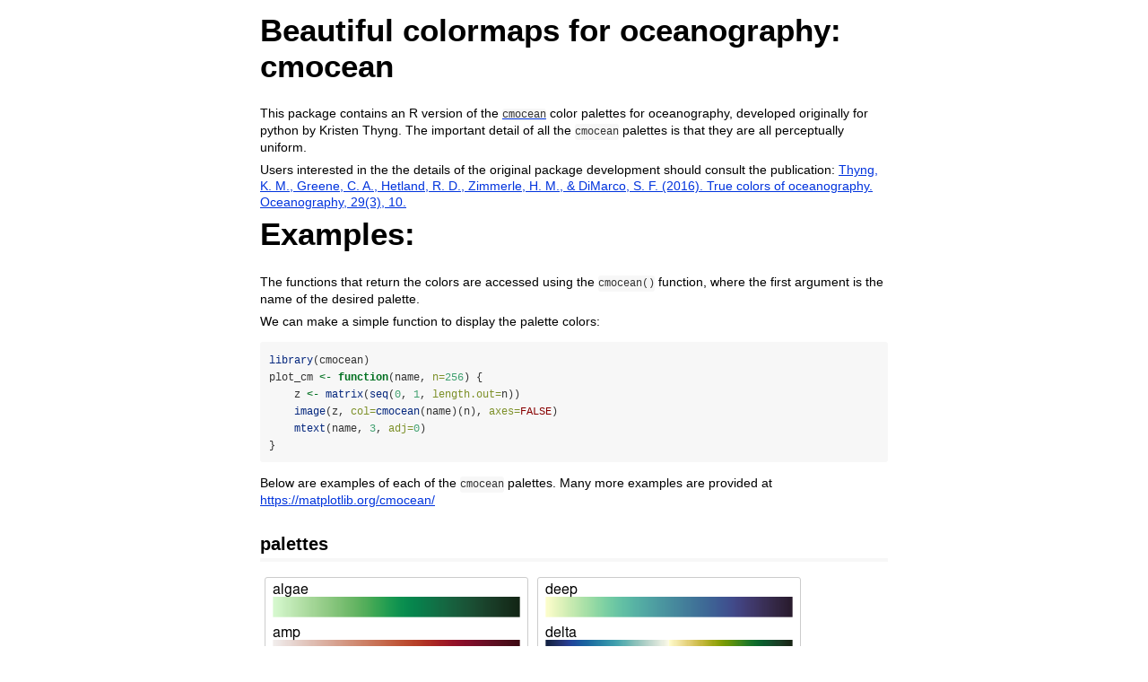

--- FILE ---
content_type: text/html
request_url: https://www.stats.bris.ac.uk/R/web/packages/cmocean/vignettes/cmocean.html
body_size: 78202
content:
<!DOCTYPE html>

<html>

<head>

<meta charset="utf-8" />
<meta name="generator" content="pandoc" />
<meta http-equiv="X-UA-Compatible" content="IE=EDGE" />

<meta name="viewport" content="width=device-width, initial-scale=1" />



<title>Beautiful colormaps for oceanography: cmocean</title>

<script>// Pandoc 2.9 adds attributes on both header and div. We remove the former (to
// be compatible with the behavior of Pandoc < 2.8).
document.addEventListener('DOMContentLoaded', function(e) {
  var hs = document.querySelectorAll("div.section[class*='level'] > :first-child");
  var i, h, a;
  for (i = 0; i < hs.length; i++) {
    h = hs[i];
    if (!/^h[1-6]$/i.test(h.tagName)) continue;  // it should be a header h1-h6
    a = h.attributes;
    while (a.length > 0) h.removeAttribute(a[0].name);
  }
});
</script>

<style type="text/css">
  code{white-space: pre-wrap;}
  span.smallcaps{font-variant: small-caps;}
  span.underline{text-decoration: underline;}
  div.column{display: inline-block; vertical-align: top; width: 50%;}
  div.hanging-indent{margin-left: 1.5em; text-indent: -1.5em;}
  ul.task-list{list-style: none;}
      .display.math{display: block; text-align: center; margin: 0.5rem auto;}
  </style>



<style type="text/css">
  code {
    white-space: pre;
  }
  .sourceCode {
    overflow: visible;
  }
</style>
<style type="text/css" data-origin="pandoc">
pre > code.sourceCode { white-space: pre; position: relative; }
pre > code.sourceCode > span { display: inline-block; line-height: 1.25; }
pre > code.sourceCode > span:empty { height: 1.2em; }
.sourceCode { overflow: visible; }
code.sourceCode > span { color: inherit; text-decoration: inherit; }
div.sourceCode { margin: 1em 0; }
pre.sourceCode { margin: 0; }
@media screen {
div.sourceCode { overflow: auto; }
}
@media print {
pre > code.sourceCode { white-space: pre-wrap; }
pre > code.sourceCode > span { text-indent: -5em; padding-left: 5em; }
}
pre.numberSource code
  { counter-reset: source-line 0; }
pre.numberSource code > span
  { position: relative; left: -4em; counter-increment: source-line; }
pre.numberSource code > span > a:first-child::before
  { content: counter(source-line);
    position: relative; left: -1em; text-align: right; vertical-align: baseline;
    border: none; display: inline-block;
    -webkit-touch-callout: none; -webkit-user-select: none;
    -khtml-user-select: none; -moz-user-select: none;
    -ms-user-select: none; user-select: none;
    padding: 0 4px; width: 4em;
    color: #aaaaaa;
  }
pre.numberSource { margin-left: 3em; border-left: 1px solid #aaaaaa;  padding-left: 4px; }
div.sourceCode
  {   }
@media screen {
pre > code.sourceCode > span > a:first-child::before { text-decoration: underline; }
}
code span.al { color: #ff0000; font-weight: bold; } /* Alert */
code span.an { color: #60a0b0; font-weight: bold; font-style: italic; } /* Annotation */
code span.at { color: #7d9029; } /* Attribute */
code span.bn { color: #40a070; } /* BaseN */
code span.bu { color: #008000; } /* BuiltIn */
code span.cf { color: #007020; font-weight: bold; } /* ControlFlow */
code span.ch { color: #4070a0; } /* Char */
code span.cn { color: #880000; } /* Constant */
code span.co { color: #60a0b0; font-style: italic; } /* Comment */
code span.cv { color: #60a0b0; font-weight: bold; font-style: italic; } /* CommentVar */
code span.do { color: #ba2121; font-style: italic; } /* Documentation */
code span.dt { color: #902000; } /* DataType */
code span.dv { color: #40a070; } /* DecVal */
code span.er { color: #ff0000; font-weight: bold; } /* Error */
code span.ex { } /* Extension */
code span.fl { color: #40a070; } /* Float */
code span.fu { color: #06287e; } /* Function */
code span.im { color: #008000; font-weight: bold; } /* Import */
code span.in { color: #60a0b0; font-weight: bold; font-style: italic; } /* Information */
code span.kw { color: #007020; font-weight: bold; } /* Keyword */
code span.op { color: #666666; } /* Operator */
code span.ot { color: #007020; } /* Other */
code span.pp { color: #bc7a00; } /* Preprocessor */
code span.sc { color: #4070a0; } /* SpecialChar */
code span.ss { color: #bb6688; } /* SpecialString */
code span.st { color: #4070a0; } /* String */
code span.va { color: #19177c; } /* Variable */
code span.vs { color: #4070a0; } /* VerbatimString */
code span.wa { color: #60a0b0; font-weight: bold; font-style: italic; } /* Warning */

</style>
<script>
// apply pandoc div.sourceCode style to pre.sourceCode instead
(function() {
  var sheets = document.styleSheets;
  for (var i = 0; i < sheets.length; i++) {
    if (sheets[i].ownerNode.dataset["origin"] !== "pandoc") continue;
    try { var rules = sheets[i].cssRules; } catch (e) { continue; }
    var j = 0;
    while (j < rules.length) {
      var rule = rules[j];
      // check if there is a div.sourceCode rule
      if (rule.type !== rule.STYLE_RULE || rule.selectorText !== "div.sourceCode") {
        j++;
        continue;
      }
      var style = rule.style.cssText;
      // check if color or background-color is set
      if (rule.style.color === '' && rule.style.backgroundColor === '') {
        j++;
        continue;
      }
      // replace div.sourceCode by a pre.sourceCode rule
      sheets[i].deleteRule(j);
      sheets[i].insertRule('pre.sourceCode{' + style + '}', j);
    }
  }
})();
</script>




<style type="text/css">body {
background-color: #fff;
margin: 1em auto;
max-width: 700px;
overflow: visible;
padding-left: 2em;
padding-right: 2em;
font-family: "Open Sans", "Helvetica Neue", Helvetica, Arial, sans-serif;
font-size: 14px;
line-height: 1.35;
}
#TOC {
clear: both;
margin: 0 0 10px 10px;
padding: 4px;
width: 400px;
border: 1px solid #CCCCCC;
border-radius: 5px;
background-color: #f6f6f6;
font-size: 13px;
line-height: 1.3;
}
#TOC .toctitle {
font-weight: bold;
font-size: 15px;
margin-left: 5px;
}
#TOC ul {
padding-left: 40px;
margin-left: -1.5em;
margin-top: 5px;
margin-bottom: 5px;
}
#TOC ul ul {
margin-left: -2em;
}
#TOC li {
line-height: 16px;
}
table {
margin: 1em auto;
border-width: 1px;
border-color: #DDDDDD;
border-style: outset;
border-collapse: collapse;
}
table th {
border-width: 2px;
padding: 5px;
border-style: inset;
}
table td {
border-width: 1px;
border-style: inset;
line-height: 18px;
padding: 5px 5px;
}
table, table th, table td {
border-left-style: none;
border-right-style: none;
}
table thead, table tr.even {
background-color: #f7f7f7;
}
p {
margin: 0.5em 0;
}
blockquote {
background-color: #f6f6f6;
padding: 0.25em 0.75em;
}
hr {
border-style: solid;
border: none;
border-top: 1px solid #777;
margin: 28px 0;
}
dl {
margin-left: 0;
}
dl dd {
margin-bottom: 13px;
margin-left: 13px;
}
dl dt {
font-weight: bold;
}
ul {
margin-top: 0;
}
ul li {
list-style: circle outside;
}
ul ul {
margin-bottom: 0;
}
pre, code {
background-color: #f7f7f7;
border-radius: 3px;
color: #333;
white-space: pre-wrap; 
}
pre {
border-radius: 3px;
margin: 5px 0px 10px 0px;
padding: 10px;
}
pre:not([class]) {
background-color: #f7f7f7;
}
code {
font-family: Consolas, Monaco, 'Courier New', monospace;
font-size: 85%;
}
p > code, li > code {
padding: 2px 0px;
}
div.figure {
text-align: center;
}
img {
background-color: #FFFFFF;
padding: 2px;
border: 1px solid #DDDDDD;
border-radius: 3px;
border: 1px solid #CCCCCC;
margin: 0 5px;
}
h1 {
margin-top: 0;
font-size: 35px;
line-height: 40px;
}
h2 {
border-bottom: 4px solid #f7f7f7;
padding-top: 10px;
padding-bottom: 2px;
font-size: 145%;
}
h3 {
border-bottom: 2px solid #f7f7f7;
padding-top: 10px;
font-size: 120%;
}
h4 {
border-bottom: 1px solid #f7f7f7;
margin-left: 8px;
font-size: 105%;
}
h5, h6 {
border-bottom: 1px solid #ccc;
font-size: 105%;
}
a {
color: #0033dd;
text-decoration: none;
}
a:hover {
color: #6666ff; }
a:visited {
color: #800080; }
a:visited:hover {
color: #BB00BB; }
a[href^="http:"] {
text-decoration: underline; }
a[href^="https:"] {
text-decoration: underline; }

code > span.kw { color: #555; font-weight: bold; } 
code > span.dt { color: #902000; } 
code > span.dv { color: #40a070; } 
code > span.bn { color: #d14; } 
code > span.fl { color: #d14; } 
code > span.ch { color: #d14; } 
code > span.st { color: #d14; } 
code > span.co { color: #888888; font-style: italic; } 
code > span.ot { color: #007020; } 
code > span.al { color: #ff0000; font-weight: bold; } 
code > span.fu { color: #900; font-weight: bold; } 
code > span.er { color: #a61717; background-color: #e3d2d2; } 
</style>




</head>

<body>




<h1 class="title toc-ignore">Beautiful colormaps for oceanography:
cmocean</h1>



<p>This package contains an R version of the <a href="https://matplotlib.org/cmocean/"><code>cmocean</code></a> color
palettes for oceanography, developed originally for python by Kristen
Thyng. The important detail of all the <code>cmocean</code> palettes is
that they are all perceptually uniform.</p>
<p>Users interested in the the details of the original package
development should consult the publication: <a href="https://tos.org/oceanography/assets/docs/29-3_thyng.pdf">Thyng, K.
M., Greene, C. A., Hetland, R. D., Zimmerle, H. M., &amp; DiMarco, S. F.
(2016). True colors of oceanography. Oceanography, 29(3), 10.</a></p>
<div id="examples" class="section level1">
<h1>Examples:</h1>
<p>The functions that return the colors are accessed using the
<code>cmocean()</code> function, where the first argument is the name of
the desired palette.</p>
<p>We can make a simple function to display the palette colors:</p>
<div class="sourceCode" id="cb1"><pre class="sourceCode r"><code class="sourceCode r"><span id="cb1-1"><a href="#cb1-1" aria-hidden="true" tabindex="-1"></a><span class="fu">library</span>(cmocean)</span>
<span id="cb1-2"><a href="#cb1-2" aria-hidden="true" tabindex="-1"></a>plot_cm <span class="ot">&lt;-</span> <span class="cf">function</span>(name, <span class="at">n=</span><span class="dv">256</span>) {</span>
<span id="cb1-3"><a href="#cb1-3" aria-hidden="true" tabindex="-1"></a>    z <span class="ot">&lt;-</span> <span class="fu">matrix</span>(<span class="fu">seq</span>(<span class="dv">0</span>, <span class="dv">1</span>, <span class="at">length.out=</span>n))</span>
<span id="cb1-4"><a href="#cb1-4" aria-hidden="true" tabindex="-1"></a>    <span class="fu">image</span>(z, <span class="at">col=</span><span class="fu">cmocean</span>(name)(n), <span class="at">axes=</span><span class="cn">FALSE</span>)</span>
<span id="cb1-5"><a href="#cb1-5" aria-hidden="true" tabindex="-1"></a>    <span class="fu">mtext</span>(name, <span class="dv">3</span>, <span class="at">adj=</span><span class="dv">0</span>)</span>
<span id="cb1-6"><a href="#cb1-6" aria-hidden="true" tabindex="-1"></a>}</span></code></pre></div>
<p>Below are examples of each of the <code>cmocean</code> palettes. Many
more examples are provided at <a href="https://matplotlib.org/cmocean/" class="uri">https://matplotlib.org/cmocean/</a></p>
<div id="palettes" class="section level2">
<h2>palettes</h2>
<p><img src="[data-uri]" /><!-- --><img src="[data-uri]" /><!-- --><img src="[data-uri]" /><!-- --><img src="[data-uri]" /><!-- --></p>
</div>
<div id="data-examples" class="section level2">
<h2>Data examples:</h2>
<div class="sourceCode" id="cb2"><pre class="sourceCode r"><code class="sourceCode r"><span id="cb2-1"><a href="#cb2-1" aria-hidden="true" tabindex="-1"></a><span class="fu">par</span>(<span class="at">mar=</span><span class="fu">c</span>(<span class="dv">2</span>, <span class="dv">2</span>, <span class="dv">1</span>, <span class="dv">1</span>), <span class="at">cex=</span><span class="fl">0.5</span>)</span>
<span id="cb2-2"><a href="#cb2-2" aria-hidden="true" tabindex="-1"></a><span class="fu">image</span>(volcano, <span class="at">col=</span><span class="fu">cmocean</span>(<span class="st">&#39;thermal&#39;</span>)(<span class="dv">256</span>))</span></code></pre></div>
<p><img src="[data-uri]" /><!-- --></p>
<div class="sourceCode" id="cb3"><pre class="sourceCode r"><code class="sourceCode r"><span id="cb3-1"><a href="#cb3-1" aria-hidden="true" tabindex="-1"></a><span class="fu">par</span>(<span class="at">mar=</span><span class="fu">c</span>(<span class="dv">2</span>, <span class="dv">2</span>, <span class="dv">1</span>, <span class="dv">1</span>), <span class="at">cex=</span><span class="fl">0.5</span>)</span>
<span id="cb3-2"><a href="#cb3-2" aria-hidden="true" tabindex="-1"></a>x <span class="ot">&lt;-</span> y <span class="ot">&lt;-</span> <span class="fu">seq</span>(<span class="sc">-</span><span class="dv">4</span><span class="sc">*</span>pi, <span class="dv">4</span><span class="sc">*</span>pi, <span class="at">len =</span> <span class="dv">27</span>)</span>
<span id="cb3-3"><a href="#cb3-3" aria-hidden="true" tabindex="-1"></a>r <span class="ot">&lt;-</span> <span class="fu">sqrt</span>(<span class="fu">outer</span>(x<span class="sc">^</span><span class="dv">2</span>, y<span class="sc">^</span><span class="dv">2</span>, <span class="st">&quot;+&quot;</span>))</span>
<span id="cb3-4"><a href="#cb3-4" aria-hidden="true" tabindex="-1"></a><span class="fu">image</span>(<span class="at">z =</span> z <span class="ot">&lt;-</span> <span class="fu">cos</span>(r<span class="sc">^</span><span class="dv">2</span>)<span class="sc">*</span><span class="fu">exp</span>(<span class="sc">-</span>r<span class="sc">/</span><span class="dv">6</span>), <span class="at">col  =</span> <span class="fu">cmocean</span>(<span class="st">&#39;haline&#39;</span>)(<span class="dv">256</span>))</span></code></pre></div>
<p><img src="[data-uri]" /><!-- --></p>
</div>
</div>



<!-- code folding -->



</body>
</html>
